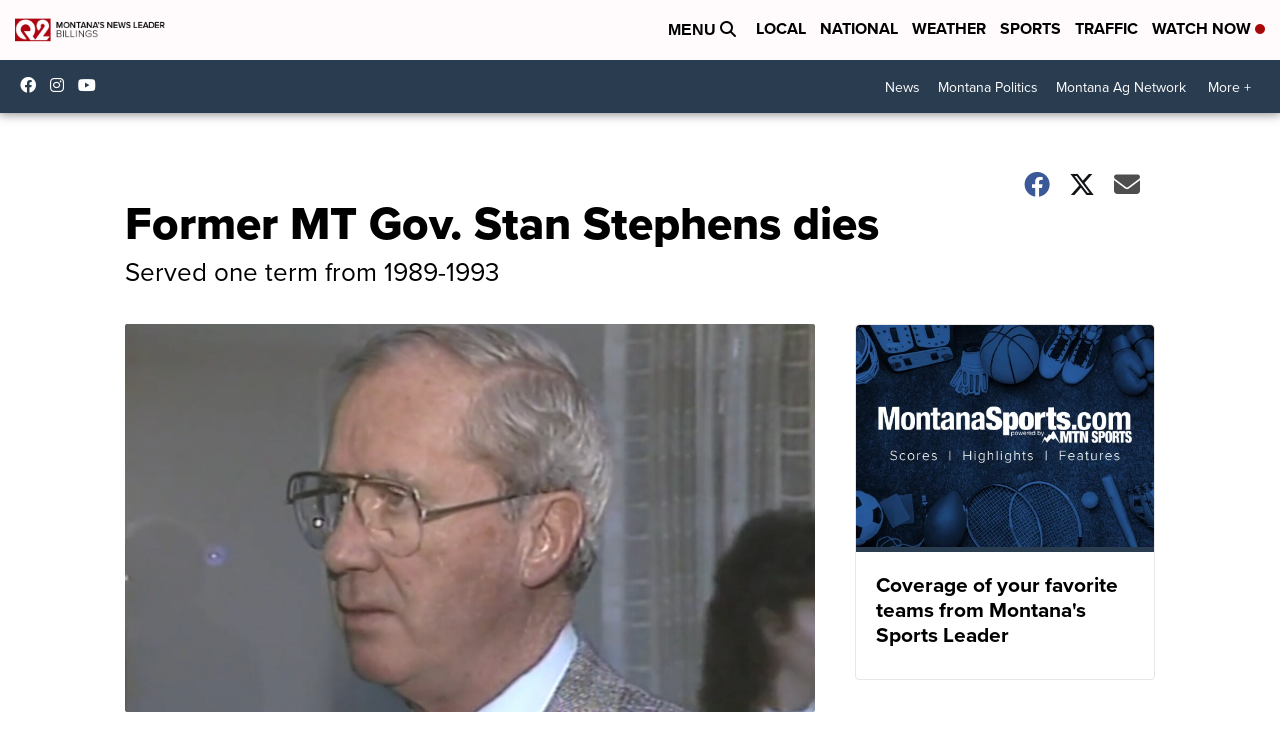

--- FILE ---
content_type: application/javascript; charset=utf-8
request_url: https://fundingchoicesmessages.google.com/f/AGSKWxXSyLqdcJR29LUlmQj130jbX5pR9iw57oGk3tvBXaqc4NK1lEpHeph8wDR8IIrIRcmcF5GUaXA8H7qHB22yir5OtI2hsukEkxgooDmV8-VHa0jSlNhTZzDFf9Q8etkUUwgDaYd5pf1T_LsaCcMgsQWqOqGTDsBbudyoMn9nrcp3j4w7QtxBJmsCBvks/_/ept_in.php?/rightad._ad_250.?OASTagURL=/adchain-
body_size: -1293
content:
window['18e8ebe1-ff54-4ad9-b89a-fe67bd1a9130'] = true;